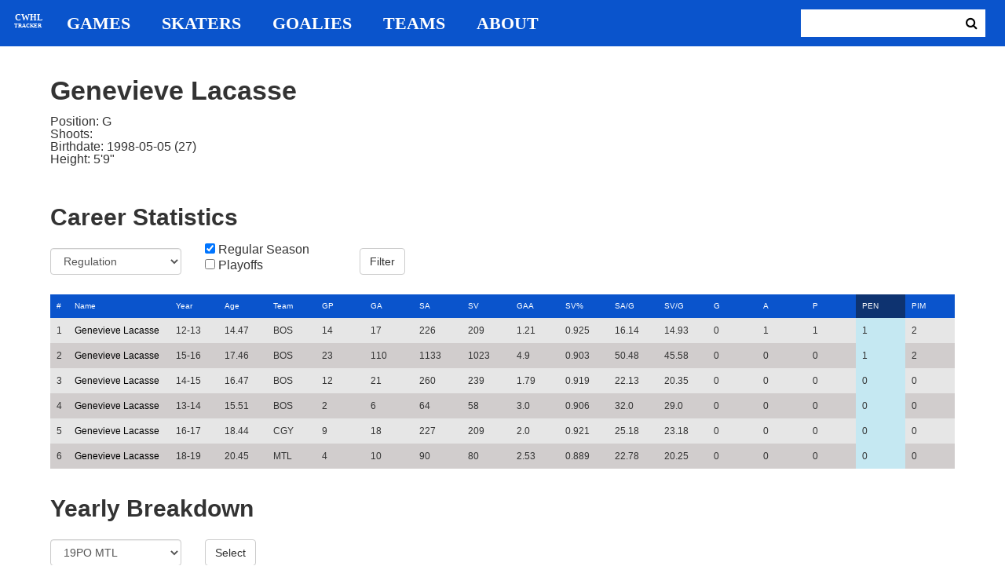

--- FILE ---
content_type: text/html; charset=utf-8
request_url: https://cwhl-tracker.herokuapp.com/players/73?column=penalties&direction=desc&game_column=goals_against&game_direction=desc&penalty_column=game_name&penalty_direction=asc
body_size: 16300
content:
<!DOCTYPE html>
<html>
  <head>
      <!-- Global site tag (gtag.js) - Google Analytics -->
      <script async src="https://www.googletagmanager.com/gtag/js?id=UA-125940583-1"></script>
      <script>
        window.dataLayer = window.dataLayer || [];
        function gtag(){dataLayer.push(arguments);}
        gtag('js', new Date());

        gtag('config', 'UA-125940583-1');
      </script>

    <title>CWHL Tracker | Genevieve Lacasse</title>
    <link rel="shortcut icon" type="image/x-icon" href="/assets/favicon-bcbbeca94de2740672c9d4dcdefc5d9947abf2aae1de71bcd506932803118796.ico" />
    <meta name="viewport" content="width=device-width, initial-scale=1">
    <meta name="description" content="CWHL Tracker is a one stop website for your CWHL statistical needs.  We provide advanced filtering, rate stats, situational goal breakdowns and more!  AHL Tracker is truly the best way to consume advanced AHL stats.">
    <meta name="csrf-param" content="authenticity_token" />
<meta name="csrf-token" content="TsyJeqoGvaLKuwfvMg6KyOfoM0dFRlyCAdWZdQMg/h/GTn77VowH9d7w5jw9QntJWAvsJI/Vs6khc0TUpD9pBQ==" />

    <link rel="stylesheet" media="all" href="/assets/application-2a291f0c64b9159501355acaac6801e23040a65368e1c581a4a39368394f4b55.css" data-turbolinks-track="reload" />
    <script src="/assets/application-47da151a36708e10f200455ad6825be6d97add755f530d48605613c30f5609ea.js" data-turbolinks-track="reload"></script>

  </head>

  <body>
	  <div class="site-container">

	  	<header class="header">
  <nav class="nav-container">
    <input type="checkbox" id="mobile-menu" class="mobile-menu-check">
    <label class="show-mobile-menu" for="mobile-menu">
      <i class="fa fa-bars"></i>
    </label>
    <a class="mobile-logo" href="/">
      <svg id="mobile-logo" width="45px" height="45px" viewBox="0 0 101 101" version="1.1" xmlns="http://www.w3.org/2000/svg" xmlns:xlink="http://www.w3.org/1999/xlink">
          <g id="mobile-Page-1" stroke="none" stroke-width="1" fill="none" fill-rule="evenodd">
            <g id="mobile-Group-3" transform="translate(5.000000, 5.000000)">
                <text id="mobile-CWHL" fill="#FFFFFF" font-family="Silom" font-size="24" font-weight="bold" line-spacing="16">
                    <tspan x="12" y="43">CWHL</tspan>
                </text>
                <text id="mobile-Tracker" fill="#FFFFFF" font-family="Silom" font-size="16" font-weight="bold" line-spacing="16">
                    <tspan x="13" y="62">Tracker</tspan>
                </text>
            </g>
          </g>
      </svg>
</a>    <div class="nav-links">
      <a class="header-logo" href="/">
        <svg id="logo" width="45px" height="45px" viewBox="0 0 101 101" version="1.1" xmlns="http://www.w3.org/2000/svg" xmlns:xlink="http://www.w3.org/1999/xlink">
            <g id="Page-1" stroke="none" stroke-width="1" fill="none" fill-rule="evenodd">
              <g id="Group-3" transform="translate(5.000000, 5.000000)">
                  <text id="CWHL" fill="#FFFFFF" font-family="Silom" font-size="24" font-weight="bold" line-spacing="16">
                      <tspan x="15" y="43">CWHL</tspan>
                  </text>
                  <text id="Tracker" fill="#FFFFFF" font-family="Silom" font-size="16" font-weight="bold" line-spacing="16">
                      <tspan x="13" y="62">Tracker</tspan>
                  </text>
              </g>
            </g>
        </svg>
</a>
      <a class="nav-link" href="/games">Games</a>
      <a class="nav-link" href="/skaters">Skaters</a>
      <a class="nav-link" href="/goalies">Goalies</a>
      <a class="nav-link" href="/teams">Teams</a>
      <a class="nav-link" href="/about">About</a>
    </div>

    <form class="nav-form" action="/search" accept-charset="UTF-8" method="get"><input name="utf8" type="hidden" value="&#x2713;" />
      <input type="text" name="search_bar" id="search_bar" class="nav-search" />
  		<button name="button" type="submit" class="search-button">
        <i class="fa fa-search"></i>
</button></form>
  </nav>
</header>


	  	<div class="content-container">
	  		<div class="player-info">
	<h1>
		Genevieve Lacasse
		
		
		
		
	</h1>
	<ul class="bio-list">
		<li>Position: G</li>
		<li>Shoots: </li>
		<li>Birthdate: 1998-05-05 (27)</li>
		<li>Height: 5&#39;9&quot;</li>
	</ul>
</div>

<h2>Career Statistics</h2>
	<div class="player-show-statistics-form">
		<form action="/players/73" accept-charset="UTF-8" method="get"><input name="utf8" type="hidden" value="&#x2713;" />
			<div class="row">
				<div class="col-md-2">
					<select name="goalie_report" id="goalie_report" class="form-control"><option value="Regulation">Regulation</option>
<option value="Shootout/Penalty Shot">Shootout/Penalty Shot</option></select>
				</div>
				<div class="col-md-2">
					<input type="checkbox" name="regular" id="regular" value="true" checked="checked" />
					<label for="regular">Regular Season</label> <br>
					<input type="checkbox" name="playoffs" id="playoffs" value="true" />
					<label for="playoffs">Playoffs</label>
				</div>
				<div class="col-md-2">
					<input type="submit" name="commit" value="Filter" class="filter-button btn btn-default" id="goalie-profile-filter" data-disable-with="Filter" />
				</div>
			</div>
</form>	</div>

<div class="table-scroll" id="player-profile-table">
	    <table class="table table-bordered">
  <thead>
    <tr>
      <th class="rank-th">#</th>
      <th class="name-th"><a class=" sort-link" data-remote="true" href="/players/73?column=last_name&amp;direction=asc&amp;game_column=goals_against&amp;game_direction=desc&amp;penalty_column=game_name&amp;penalty_direction=asc">Name</a></th>
      <th><a class=" sort-link" data-remote="true" href="/players/73?column=season_id&amp;direction=desc&amp;game_column=goals_against&amp;game_direction=desc&amp;penalty_column=game_name&amp;penalty_direction=asc">Year</a></th>
      <th><a class=" sort-link" data-remote="true" href="/players/73?column=season_age&amp;direction=desc&amp;game_column=goals_against&amp;game_direction=desc&amp;penalty_column=game_name&amp;penalty_direction=asc">Age</a></th>
      <th><a class=" sort-link" data-remote="true" href="/players/73?column=team_id&amp;direction=desc&amp;game_column=goals_against&amp;game_direction=desc&amp;penalty_column=game_name&amp;penalty_direction=asc">Team</a></th>
      <th><a class=" sort-link" data-remote="true" href="/players/73?column=games_played&amp;direction=desc&amp;game_column=goals_against&amp;game_direction=desc&amp;penalty_column=game_name&amp;penalty_direction=asc">GP</a></th>
      <th><a class=" sort-link" data-remote="true" href="/players/73?column=goals_against&amp;direction=desc&amp;game_column=goals_against&amp;game_direction=desc&amp;penalty_column=game_name&amp;penalty_direction=asc">GA</a></th>
      <th><a class=" sort-link" data-remote="true" href="/players/73?column=shots_against&amp;direction=desc&amp;game_column=goals_against&amp;game_direction=desc&amp;penalty_column=game_name&amp;penalty_direction=asc">SA</a></th>
      <th><a class=" sort-link" data-remote="true" href="/players/73?column=saves&amp;direction=desc&amp;game_column=goals_against&amp;game_direction=desc&amp;penalty_column=game_name&amp;penalty_direction=asc">SV</a></th>
      <th><a class=" sort-link" data-remote="true" href="/players/73?column=goals_against_average&amp;direction=desc&amp;game_column=goals_against&amp;game_direction=desc&amp;penalty_column=game_name&amp;penalty_direction=asc">GAA</a></th>
      <th><a class=" sort-link" data-remote="true" href="/players/73?column=save_percentage&amp;direction=desc&amp;game_column=goals_against&amp;game_direction=desc&amp;penalty_column=game_name&amp;penalty_direction=asc">SV%</a></th>
      <th><a class=" sort-link" data-remote="true" href="/players/73?column=shots_against_pg&amp;direction=desc&amp;game_column=goals_against&amp;game_direction=desc&amp;penalty_column=game_name&amp;penalty_direction=asc">SA/G</a></th>
      <th><a class=" sort-link" data-remote="true" href="/players/73?column=saves_pg&amp;direction=desc&amp;game_column=goals_against&amp;game_direction=desc&amp;penalty_column=game_name&amp;penalty_direction=asc">SV/G</a></th>
      <th><a class=" sort-link" data-remote="true" href="/players/73?column=goals&amp;direction=desc&amp;game_column=goals_against&amp;game_direction=desc&amp;penalty_column=game_name&amp;penalty_direction=asc">G</a></th>
      <th><a class=" sort-link" data-remote="true" href="/players/73?column=assists&amp;direction=desc&amp;game_column=goals_against&amp;game_direction=desc&amp;penalty_column=game_name&amp;penalty_direction=asc">A</a></th>
      <th><a class=" sort-link" data-remote="true" href="/players/73?column=points&amp;direction=desc&amp;game_column=goals_against&amp;game_direction=desc&amp;penalty_column=game_name&amp;penalty_direction=asc">P</a></th>
      <th><a class="active-link sort-link" data-remote="true" href="/players/73?column=penalties&amp;direction=asc&amp;game_column=goals_against&amp;game_direction=desc&amp;penalty_column=game_name&amp;penalty_direction=asc">PEN</a></th>
      <th><a class=" sort-link" data-remote="true" href="/players/73?column=penalty_minutes&amp;direction=desc&amp;game_column=goals_against&amp;game_direction=desc&amp;penalty_column=game_name&amp;penalty_direction=asc">PIM</a></th>
    </tr>
  </thead>
  <tbody>
      <tr>
        <td class="rank-tb">1</td>
        <td class="name-tb"><a href="/players/73">Genevieve Lacasse</a></td>
        <td>12-13</td>
        <td>14.47</td>
        <td>BOS</td>
        <td>14</td>
        <td>17</td>
        <td>226</td>
        <td>209</td>
        <td>1.21</td>
        <td>0.925</td>
        <td>16.14</td>
        <td>14.93</td>
        <td>0</td>
        <td>1</td>
        <td>1</td>
        <td>1</td>
        <td>2</td>
      </tr>
      <tr>
        <td class="rank-tb">2</td>
        <td class="name-tb"><a href="/players/73">Genevieve Lacasse</a></td>
        <td>15-16</td>
        <td>17.46</td>
        <td>BOS</td>
        <td>23</td>
        <td>110</td>
        <td>1133</td>
        <td>1023</td>
        <td>4.9</td>
        <td>0.903</td>
        <td>50.48</td>
        <td>45.58</td>
        <td>0</td>
        <td>0</td>
        <td>0</td>
        <td>1</td>
        <td>2</td>
      </tr>
      <tr>
        <td class="rank-tb">3</td>
        <td class="name-tb"><a href="/players/73">Genevieve Lacasse</a></td>
        <td>14-15</td>
        <td>16.47</td>
        <td>BOS</td>
        <td>12</td>
        <td>21</td>
        <td>260</td>
        <td>239</td>
        <td>1.79</td>
        <td>0.919</td>
        <td>22.13</td>
        <td>20.35</td>
        <td>0</td>
        <td>0</td>
        <td>0</td>
        <td>0</td>
        <td>0</td>
      </tr>
      <tr>
        <td class="rank-tb">4</td>
        <td class="name-tb"><a href="/players/73">Genevieve Lacasse</a></td>
        <td>13-14</td>
        <td>15.51</td>
        <td>BOS</td>
        <td>2</td>
        <td>6</td>
        <td>64</td>
        <td>58</td>
        <td>3.0</td>
        <td>0.906</td>
        <td>32.0</td>
        <td>29.0</td>
        <td>0</td>
        <td>0</td>
        <td>0</td>
        <td>0</td>
        <td>0</td>
      </tr>
      <tr>
        <td class="rank-tb">5</td>
        <td class="name-tb"><a href="/players/73">Genevieve Lacasse</a></td>
        <td>16-17</td>
        <td>18.44</td>
        <td>CGY</td>
        <td>9</td>
        <td>18</td>
        <td>227</td>
        <td>209</td>
        <td>2.0</td>
        <td>0.921</td>
        <td>25.18</td>
        <td>23.18</td>
        <td>0</td>
        <td>0</td>
        <td>0</td>
        <td>0</td>
        <td>0</td>
      </tr>
      <tr>
        <td class="rank-tb">6</td>
        <td class="name-tb"><a href="/players/73">Genevieve Lacasse</a></td>
        <td>18-19</td>
        <td>20.45</td>
        <td>MTL</td>
        <td>4</td>
        <td>10</td>
        <td>90</td>
        <td>80</td>
        <td>2.53</td>
        <td>0.889</td>
        <td>22.78</td>
        <td>20.25</td>
        <td>0</td>
        <td>0</td>
        <td>0</td>
        <td>0</td>
        <td>0</td>
      </tr>
  </tbody>
</table>



</div>

<h2>Yearly Breakdown</h2>
<div class="game-by-game-form">
	<form action="/players/73" accept-charset="UTF-8" method="get"><input name="utf8" type="hidden" value="&#x2713;" />
		<div class="row">
			<div class="col-md-2"><select name="season" id="season" class="form-control"><option selected="selected" value="27">19PO MTL</option>
<option value="22">18-19 MTL</option>
<option value="17">17PO CGY</option>
<option value="15">16-17 CGY</option>
<option value="11">15-16 BOS</option>
<option value="10">15PO BOS</option>
<option value="9">14-15 BOS</option>
<option value="8">14PO BOS</option>
<option value="7">13-14 BOS</option>
<option value="6">13PO BOS</option>
<option value="5">12-13 BOS</option></select></div>
			<div class="col-md-1"><input type="submit" name="commit" value="Select" class="year-filter-button btn btn-default" data-disable-with="Select" /></div>
		</div>
</form></div>

<h3>Games</h3>
<div class="table-scroll player-game-breakdown" id="player-game-breakdown">
	  <table class="table table-bordered">
  <thead>
    <tr>
      <th class="rank-th">#</th>
      <th class="name-th"><a class=" sort-link" data-remote="true" href="/players/73?column=penalties&amp;direction=desc&amp;game_column=game_name&amp;game_direction=desc&amp;penalty_column=game_name&amp;penalty_direction=asc">Game</a></th>
      <th><a class=" sort-link" data-remote="true" href="/players/73?column=penalties&amp;direction=desc&amp;game_column=game_date&amp;game_direction=desc&amp;penalty_column=game_name&amp;penalty_direction=asc">Date</a></th>
      <th><a class=" sort-link" data-remote="true" href="/players/73?column=penalties&amp;direction=desc&amp;game_column=shots_against&amp;game_direction=desc&amp;penalty_column=game_name&amp;penalty_direction=asc">SA</a></th>
      <th><a class="active-link sort-link" data-remote="true" href="/players/73?column=penalties&amp;direction=desc&amp;game_column=goals_against&amp;game_direction=asc&amp;penalty_column=game_name&amp;penalty_direction=asc">GA</a></th>
      <th><a class=" sort-link" data-remote="true" href="/players/73?column=penalties&amp;direction=desc&amp;game_column=saves&amp;game_direction=desc&amp;penalty_column=game_name&amp;penalty_direction=asc">SV</a></th>
      <th><a class=" sort-link" data-remote="true" href="/players/73?column=penalties&amp;direction=desc&amp;game_column=save_percent&amp;game_direction=desc&amp;penalty_column=game_name&amp;penalty_direction=asc">SV%</a></th>
      <th><a class=" sort-link" data-remote="true" href="/players/73?column=penalties&amp;direction=desc&amp;game_column=time_on_ice&amp;game_direction=desc&amp;penalty_column=game_name&amp;penalty_direction=asc">TOI</a></th>
    </tr>
  </thead>
  <tbody>
  </tbody>
</table>


</div>

<h3>Penalties</h3>
<div class="table-scroll player-penalty-breakdown" id="player-penalty-breakdown">
	<table class="table table-bordered">
  <thead>
    <tr>
      <th class="rank-th">#</th>
      <th class="name-th"><a class="active-link sort-link" data-remote="true" href="/players/73?column=penalties&amp;direction=desc&amp;game_column=goals_against&amp;game_direction=desc&amp;penalty_column=game_name&amp;penalty_direction=desc">Game</a></th>
      <th><a class=" sort-link" data-remote="true" href="/players/73?column=penalties&amp;direction=desc&amp;game_column=goals_against&amp;game_direction=desc&amp;penalty_column=game_date&amp;penalty_direction=desc">Date</a></th>
      <th><a class=" sort-link" data-remote="true" href="/players/73?column=penalties&amp;direction=desc&amp;game_column=goals_against&amp;game_direction=desc&amp;penalty_column=description&amp;penalty_direction=desc">Description</a></th>
      <th><a class=" sort-link" data-remote="true" href="/players/73?column=penalties&amp;direction=desc&amp;game_column=goals_against&amp;game_direction=desc&amp;penalty_column=duration&amp;penalty_direction=desc">Duration</a></th>
    </tr>
  </thead>
  <tbody>
  </tbody>
</table>

</div>


	  	</div>

	  	<footer class="footer">
	  		CWHL Tracker &copy; Jeff Craig 2018
	  	</footer>
    </div>
  </body>
</html>
